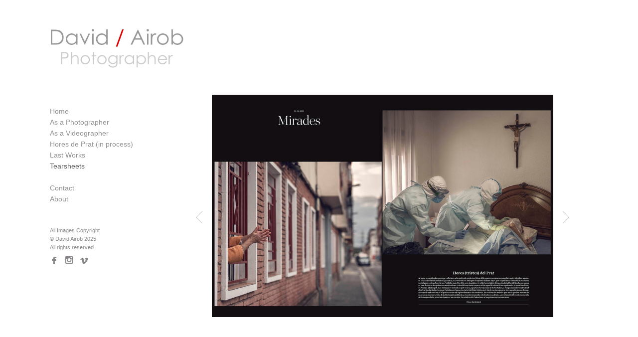

--- FILE ---
content_type: text/html; charset=utf-8
request_url: http://www.davidairob.com/tearsheets
body_size: 5591
content:
<!DOCTYPE html>
<html prefix="og: http://ogp.me/ns#">
<head>
  <meta http-equiv="Content-Type" content="text/html; charset=utf-8"/>

  <title>Tearsheets</title>
  <meta property="og:title" content="Tearsheets" />
<meta property="og:type" content="website" />
<meta property="og:url" content="http://www.davidairob.com/tearsheets" />
  <meta property="og:image" content="https://imageproxy.viewbook.com/49186/c2668674c05b01bcd6cc7fc225052f95_hd.jpg?fit=max&amp;h=1280&amp;w=1280" />
  <meta property="og:image:type" content="image/jpeg" />
  <meta property="og:image:width" content="1374" />
  <meta property="og:image:height" content="894" />
  <meta property="og:image" content="https://imageproxy.viewbook.com/49186/0b65c24e70d48415c89f9d58ea1ed5ca_hd.jpg?fit=max&amp;h=1280&amp;w=1280" />
  <meta property="og:image:type" content="image/jpeg" />
  <meta property="og:image:width" content="1332" />
  <meta property="og:image:height" content="922" />
  <meta property="og:image" content="https://imageproxy.viewbook.com/49186/9ae933243954617b0f9009558f74bbcb_hd.jpg?fit=max&amp;h=1280&amp;w=1280" />
  <meta property="og:image:type" content="image/jpeg" />
  <meta property="og:image:width" content="1385" />
  <meta property="og:image:height" content="888" />
  <meta property="og:image" content="https://imageproxy.viewbook.com/2875a5103f91bd9ae3f8aca6632d8f9b_hd.jpg?fit=max&amp;h=1280&amp;w=1280" />
  <meta property="og:image:type" content="image/jpeg" />
  <meta property="og:image:width" content="1024" />
  <meta property="og:image:height" content="666" />
  <meta property="og:image" content="https://imageproxy.viewbook.com/5aa1bf50013fd1d3b0a6f14ad5db0e4f_hd.jpg?fit=max&amp;h=1280&amp;w=1280" />
  <meta property="og:image:type" content="image/jpeg" />
  <meta property="og:image:width" content="1024" />
  <meta property="og:image:height" content="653" />


<script type="application/ld+json">
{
  "@context": "http://schema.org",
  "@type": "Organization",
  "url": "http://www.davidairob.com/tearsheets",
  "logo": "https://userfiles.viewbook.com/49186/logo/1536858571403.jpg"
}
</script>
    <meta name="description" content="" />
    <meta name="keywords" content="" />
  <meta name="google-site-verification" content="" />

  <!--[if lt IE 9]>
   <script src="//cdnjs.cloudflare.com/ajax/libs/es5-shim/4.0.3/es5-shim.min.js"></script>
  <![endif]-->
  <script type="text/javascript">
    var livePage = true;
  </script>

   <link rel="stylesheet" type="text/css" href="//fonts.googleapis.com/css?family=Arvo:400,700,400italic,700italic:latin|Gentium+Book+Basic:400,400italic,700,700italic:latin|Lato:400,700,400italic,700italic:latin|Merriweather:300italic,300,700,700italic:latin|Old+Standard+TT:400,400italic,700:latin|Open+Sans:300italic,600italic,300,600:latin|PT+Serif:400,700,400italic,700italic:latin|Roboto:700italic,300,700,300italic:latin|Source+Sans+Pro:400,700,400italic,700italic:latin|Vollkorn:400italic,700italic,400,700:latin">
  
      <link rel="stylesheet" media="all" href="/assets/sites/slideshow-gallery-d63d35b5b26f5d3cbca7f15209d93dd4b0b3b59b24e1ebd921d0c6c2c05a958d.css" />

  <!--[if IE]><script src="http://html5shiv.googlecode.com/svn/trunk/html5.js"></script><![endif]-->

  <!--[if lt IE 9]>
    <style>
      #vb_page .main_content {
        box-sizing: border-box;
        padding-top: 140px;
        height: 100% !important;
        top: 0 !important;
      }
    </style>
  <![endif]-->
    <link rel="stylesheet" media="screen" href="/assets/sites/site-classic-public-a1bfb1cc038732ea72e63854fd469217a25c56ef100f67b94bf6b965b71f70f2.css" />

  <style>
    body{
  background-color: #ffffff;
  background-image: none;
  background-repeat: repeat;
  background-position: 0% 0%;
  background-size: auto;
  background-attachment: scroll;
}
#vb_page, #vb_page a{
  color: #8a878a;
}
#vb_page #vb_title h1{
  color: #DDDDDD;
}
#vb_page #vb_menu a{
  color: #919191;
}
#vb_page #vb_menu li a.active{
  color: #575757;
}
#vb_page{
  font-family: Arial;
  margin-top: 50px;
}
#vb_title{
  font-family: "Lucida Grande","Lucida Sans Unicode","Arial";
}
#vb_menu{
  font-family: Arial;
}

  </style>
  

</head>
<body id="body" class="page-body">
 
  <div id="vb_page" class="/*background_cover:*/ background_cover_no /*font_size:*/ font_size_1 /*left_margin:*/ left_margin_no /*logo_retina:*/ logo_retina_yes /*logo_visibility:*/ logo_visibility_no /*menu_font_size:*/ menu_font_size_3 /*menu_position:*/ menu_position_left /*page_align:*/ page_align_yes /*page_fixed_header:*/ page_fixed_header_no /*page_full_width:*/ page_full_width_no /*page_scaling:*/ page_scaling_yes /*page_scaling_top:*/ page_scaling_top_yes /*text_full_width:*/ text_full_width_no /*theme:*/ theme_viewbook_pro /*thumbnails_hide_name:*/ thumbnails_hide_name_no /*thumbnails_size:*/ thumbnails_size_small /*title_font_size:*/ title_font_size_7 /*title_visibility:*/ title_visibility_no /*top_margin:*/ top_margin_yes logo content_type_slideshow_gallery"  data-env="production">
    


<div class="-top-offset">

  <!-- TITLE -->
<div id="vb_title">
</div>


  <!-- LOGO -->
<div id="vb_logo">
        <a href="/"><img src="https://userfiles.viewbook.com/49186/logo/1536858571403.jpg" alt="" /></a>
</div>


  <!-- MENU -->

<ul id="vb_menu"><li>&nbsp;</li><li><a  href="/" >Home</a></li><li><a  href="/as-a-photographer" >As a Photographer</a></li><li><a  href="/as-a-videographer" >As a Videographer</a></li><li><a  href="/hores-de-prat-in-process" >Hores de Prat (in process)</a></li><li><a  href="/last-works" >Last Works</a></li><li><a class='active' href="/tearsheets" >Tearsheets</a></li><li>&nbsp;</li><li><a  href="/contact" >Contact</a></li><li><a  href="/about" >About</a></li></ul>


  <!-- SIDE -->
<div id="vb_info_container">
  <!-- SIDE_TEXT_TITLE -->
    <h2>&nbsp;</h2>
  <!-- SIDE_TEXT -->
  <div id="vb_info_content">
    All Images Copyright <br>© David Airob 2025<br>All rights reserved.
  </div>
      <p class="social-icons">
        


<a class="social-icon" target="_blank" href="http://www.facebook.com/Davidairobphotographer"><span class='icon facebook'></span></a> <a class="social-icon" target="_blank" href="http://instagram.com/davidairob"><span class='icon instagram'></span></a> <a class="social-icon" target="_blank" href="https://vimeo.com/user6892904"><span class='icon vimeo'></span></a>      </p>
</div>


  <!-- BODY_TEXT -->
  <div class="main_content">
      <div id="slideshow-gallery-container"  data-slideshow-slides="18">
        <div style="color:8a878a;" id="slideshow-gallery-module" class="-medium-thumbs -fade -align-left -js-context-options -middle-nav -with-nav"><div style="padding-top:0;margin-top:0;padding-bottom:45px;margin-bottom:-45px;" class="viewer align-left valign-top -with-captions"><div class="slide-container"><figure data-src="https://imageproxy.viewbook.com/49186/c2668674c05b01bcd6cc7fc225052f95_hd.jpg" data-max-width="2142" data-ratio="0.6507936507936508" data-has-title="false" data-has-description="false" class="slide not-active"><div class="fig-img loading"><div style="padding-bottom:65.07936507936508%;"></div><div class="context-options"><ul><li class="-open-share-panel"><div data-js="prevent-immediate-bubble" class="panel-share top"><ul class="panel-share__list"><li class="panel-share__item"><a class="panel-share__link hi-lite facebook" href="http://www.facebook.com/sharer.php?u=http://www.davidairob.com/tearsheets" target="_blank"></a></li><li class="panel-share__item"><a class="panel-share__link hi-lite twitter" href="http://twitter.com/intent/tweet?url=http://www.davidairob.com/tearsheets&amp;text=Tearsheets" target="_blank"></a></li><li class="panel-share__item"><a class="panel-share__link hi-lite pinterest" href="http://pinterest.com/pin/create/bookmarklet/?media=https://imageproxy.viewbook.com/49186/c2668674c05b01bcd6cc7fc225052f95_hd.jpg&amp;description=Tearsheets - http://www.davidairob.com/tearsheets" target="_blank"></a></li></ul></div></li></ul></div><img alt="ara.jpg" src="https://imageproxy.viewbook.com/49186/c2668674c05b01bcd6cc7fc225052f95_hd.jpg?fit=max&amp;w=640&amp;h=640" srcset="[data-uri]"></div><figcaption><p></p></figcaption><div class="-clamp-captions hi-lite hidden"></div></figure><figure data-src="https://imageproxy.viewbook.com/49186/0b65c24e70d48415c89f9d58ea1ed5ca_hd.jpg" data-max-width="2132" data-ratio="0.6923577941815023" data-has-title="true" data-has-description="true" class="slide not-active"><div class="fig-img loading"><div style="padding-bottom:69.23577941815023%;"></div><div class="context-options"><ul><li class="-open-share-panel"><div data-js="prevent-immediate-bubble" class="panel-share top"><ul class="panel-share__list"><li class="panel-share__item"><a class="panel-share__link hi-lite facebook" href="http://www.facebook.com/sharer.php?u=http://www.davidairob.com/tearsheets" target="_blank"></a></li><li class="panel-share__item"><a class="panel-share__link hi-lite twitter" href="http://twitter.com/intent/tweet?url=http://www.davidairob.com/tearsheets&amp;text=Tearsheets" target="_blank"></a></li><li class="panel-share__item"><a class="panel-share__link hi-lite pinterest" href="http://pinterest.com/pin/create/bookmarklet/?media=https://imageproxy.viewbook.com/49186/0b65c24e70d48415c89f9d58ea1ed5ca_hd.jpg&amp;description=Tearsheets - http://www.davidairob.com/tearsheets" target="_blank"></a></li></ul></div></li></ul></div><img alt="First vaccinations by Covid-19" src="https://imageproxy.viewbook.com/49186/0b65c24e70d48415c89f9d58ea1ed5ca_hd.jpg?fit=max&amp;w=640&amp;h=640" srcset="[data-uri]"></div><figcaption><h3>First vaccinations by Covid-19</h3><p>"Descobrir Catalunya" Magazine.</p></figcaption><div class="-clamp-captions hi-lite hidden"></div></figure><figure data-src="https://imageproxy.viewbook.com/49186/9ae933243954617b0f9009558f74bbcb_hd.jpg" data-max-width="1535" data-ratio="0.641042345276873" data-has-title="true" data-has-description="true" class="slide not-active"><div class="fig-img loading"><div style="padding-bottom:64.1042345276873%;"></div><div class="context-options"><ul><li class="-open-share-panel"><div data-js="prevent-immediate-bubble" class="panel-share top"><ul class="panel-share__list"><li class="panel-share__item"><a class="panel-share__link hi-lite facebook" href="http://www.facebook.com/sharer.php?u=http://www.davidairob.com/tearsheets" target="_blank"></a></li><li class="panel-share__item"><a class="panel-share__link hi-lite twitter" href="http://twitter.com/intent/tweet?url=http://www.davidairob.com/tearsheets&amp;text=Tearsheets" target="_blank"></a></li><li class="panel-share__item"><a class="panel-share__link hi-lite pinterest" href="http://pinterest.com/pin/create/bookmarklet/?media=https://imageproxy.viewbook.com/49186/9ae933243954617b0f9009558f74bbcb_hd.jpg&amp;description=Tearsheets - http://www.davidairob.com/tearsheets" target="_blank"></a></li></ul></div></li></ul></div><img alt="Egg freezing for &quot;A Magasinet&quot; Aftenposten" src="https://imageproxy.viewbook.com/49186/9ae933243954617b0f9009558f74bbcb_hd.jpg?fit=max&amp;w=640&amp;h=640" srcset="[data-uri]"></div><figcaption><h3>Egg freezing for "A Magasinet" Aftenposten</h3><p>Egg freezing or oocyte vitrification is the process applied to preserve a woman's fertility. This technique of ultrafast freezing allows to preserve the current probability of pregnancy for the future in the case of not achieving a spontaneous gestation.</p></figcaption><div class="-clamp-captions hi-lite hidden"></div></figure><figure data-src="https://imageproxy.viewbook.com/2875a5103f91bd9ae3f8aca6632d8f9b_hd.jpg" data-max-width="1460" data-ratio="0.6506849315068494" data-has-title="true" data-has-description="true" class="slide not-active"><div class="fig-img loading"><div style="padding-bottom:65.06849315068493%;"></div><div class="context-options"><ul><li class="-open-share-panel"><div data-js="prevent-immediate-bubble" class="panel-share top"><ul class="panel-share__list"><li class="panel-share__item"><a class="panel-share__link hi-lite facebook" href="http://www.facebook.com/sharer.php?u=http://www.davidairob.com/tearsheets" target="_blank"></a></li><li class="panel-share__item"><a class="panel-share__link hi-lite twitter" href="http://twitter.com/intent/tweet?url=http://www.davidairob.com/tearsheets&amp;text=Tearsheets" target="_blank"></a></li><li class="panel-share__item"><a class="panel-share__link hi-lite pinterest" href="http://pinterest.com/pin/create/bookmarklet/?media=https://imageproxy.viewbook.com/2875a5103f91bd9ae3f8aca6632d8f9b_hd.jpg&amp;description=Tearsheets - http://www.davidairob.com/tearsheets" target="_blank"></a></li></ul></div></li></ul></div><img alt="&quot;Soldados de Salamina&quot;, the movie." src="https://imageproxy.viewbook.com/2875a5103f91bd9ae3f8aca6632d8f9b_hd.jpg?fit=max&amp;w=640&amp;h=640" srcset="[data-uri]"></div><figcaption><h3>"Soldados de Salamina", the movie.</h3><p>Sunday "Magazine" /  La Vanguardia.</p></figcaption><div class="-clamp-captions hi-lite hidden"></div></figure><figure data-src="https://imageproxy.viewbook.com/5aa1bf50013fd1d3b0a6f14ad5db0e4f_hd.jpg" data-max-width="1134" data-ratio="0.6375661375661376" data-has-title="false" data-has-description="true" class="slide not-active"><div class="fig-img loading"><div style="padding-bottom:63.75661375661375%;"></div><div class="context-options"><ul><li class="-open-share-panel"><div data-js="prevent-immediate-bubble" class="panel-share top"><ul class="panel-share__list"><li class="panel-share__item"><a class="panel-share__link hi-lite facebook" href="http://www.facebook.com/sharer.php?u=http://www.davidairob.com/tearsheets" target="_blank"></a></li><li class="panel-share__item"><a class="panel-share__link hi-lite twitter" href="http://twitter.com/intent/tweet?url=http://www.davidairob.com/tearsheets&amp;text=Tearsheets" target="_blank"></a></li><li class="panel-share__item"><a class="panel-share__link hi-lite pinterest" href="http://pinterest.com/pin/create/bookmarklet/?media=https://imageproxy.viewbook.com/5aa1bf50013fd1d3b0a6f14ad5db0e4f_hd.jpg&amp;description=Tearsheets - http://www.davidairob.com/tearsheets" target="_blank"></a></li></ul></div></li></ul></div><img alt="EMBRUJO.jpg" src="https://imageproxy.viewbook.com/5aa1bf50013fd1d3b0a6f14ad5db0e4f_hd.jpg?fit=max&amp;w=640&amp;h=640" srcset="[data-uri]"></div><figcaption><p>Sunday "Magazine" / La Vanguardia.</p></figcaption><div class="-clamp-captions hi-lite hidden"></div></figure><figure data-src="https://imageproxy.viewbook.com/1faa1317b82a423a3096edf2dca50f35_hd.jpg" data-max-width="1070" data-ratio="0.6570093457943925" data-has-title="true" data-has-description="true" class="slide not-active"><div class="fig-img loading"><div style="padding-bottom:65.70093457943925%;"></div><div class="context-options"><ul><li class="-open-share-panel"><div data-js="prevent-immediate-bubble" class="panel-share top"><ul class="panel-share__list"><li class="panel-share__item"><a class="panel-share__link hi-lite facebook" href="http://www.facebook.com/sharer.php?u=http://www.davidairob.com/tearsheets" target="_blank"></a></li><li class="panel-share__item"><a class="panel-share__link hi-lite twitter" href="http://twitter.com/intent/tweet?url=http://www.davidairob.com/tearsheets&amp;text=Tearsheets" target="_blank"></a></li><li class="panel-share__item"><a class="panel-share__link hi-lite pinterest" href="http://pinterest.com/pin/create/bookmarklet/?media=https://imageproxy.viewbook.com/1faa1317b82a423a3096edf2dca50f35_hd.jpg&amp;description=Tearsheets - http://www.davidairob.com/tearsheets" target="_blank"></a></li></ul></div></li></ul></div><img alt="Cultural Center Niemeyer" src="https://imageproxy.viewbook.com/1faa1317b82a423a3096edf2dca50f35_hd.jpg?fit=max&amp;w=640&amp;h=640" srcset="[data-uri]"></div><figcaption><h3>Cultural Center Niemeyer</h3><p>Sunday "Magazine" / La Vanguardia</p></figcaption><div class="-clamp-captions hi-lite hidden"></div></figure><figure data-src="https://imageproxy.viewbook.com/a2d5059c1840201a5542d28d8c260556_hd.jpg" data-max-width="1063" data-ratio="0.6538099717779868" data-has-title="true" data-has-description="true" class="slide not-active"><div class="fig-img loading"><div style="padding-bottom:65.38099717779869%;"></div><div class="context-options"><ul><li class="-open-share-panel"><div data-js="prevent-immediate-bubble" class="panel-share top"><ul class="panel-share__list"><li class="panel-share__item"><a class="panel-share__link hi-lite facebook" href="http://www.facebook.com/sharer.php?u=http://www.davidairob.com/tearsheets" target="_blank"></a></li><li class="panel-share__item"><a class="panel-share__link hi-lite twitter" href="http://twitter.com/intent/tweet?url=http://www.davidairob.com/tearsheets&amp;text=Tearsheets" target="_blank"></a></li><li class="panel-share__item"><a class="panel-share__link hi-lite pinterest" href="http://pinterest.com/pin/create/bookmarklet/?media=https://imageproxy.viewbook.com/a2d5059c1840201a5542d28d8c260556_hd.jpg&amp;description=Tearsheets - http://www.davidairob.com/tearsheets" target="_blank"></a></li></ul></div></li></ul></div><img alt="Göremme Ballons Fly. 2012" src="https://imageproxy.viewbook.com/a2d5059c1840201a5542d28d8c260556_hd.jpg?fit=max&amp;w=640&amp;h=640" srcset="[data-uri]"></div><figcaption><h3>Göremme Ballons Fly. 2012</h3><p>Sunday "Magazine" /  La Vanguardia.</p></figcaption><div class="-clamp-captions hi-lite hidden"></div></figure><figure data-src="https://imageproxy.viewbook.com/38bea3929a06ec9540d8accc63836782_hd.jpg" data-max-width="1134" data-ratio="0.6490299823633157" data-has-title="true" data-has-description="true" class="slide not-active"><div class="fig-img loading"><div style="padding-bottom:64.90299823633157%;"></div><div class="context-options"><ul><li class="-open-share-panel"><div data-js="prevent-immediate-bubble" class="panel-share top"><ul class="panel-share__list"><li class="panel-share__item"><a class="panel-share__link hi-lite facebook" href="http://www.facebook.com/sharer.php?u=http://www.davidairob.com/tearsheets" target="_blank"></a></li><li class="panel-share__item"><a class="panel-share__link hi-lite twitter" href="http://twitter.com/intent/tweet?url=http://www.davidairob.com/tearsheets&amp;text=Tearsheets" target="_blank"></a></li><li class="panel-share__item"><a class="panel-share__link hi-lite pinterest" href="http://pinterest.com/pin/create/bookmarklet/?media=https://imageproxy.viewbook.com/38bea3929a06ec9540d8accc63836782_hd.jpg&amp;description=Tearsheets - http://www.davidairob.com/tearsheets" target="_blank"></a></li></ul></div></li></ul></div><img alt="A day in the Celler de Can Roca restaurant." src="https://imageproxy.viewbook.com/38bea3929a06ec9540d8accc63836782_hd.jpg?fit=max&amp;w=640&amp;h=640" srcset="[data-uri]"></div><figcaption><h3>A day in the Celler de Can Roca restaurant.</h3><p>Sunday "Magazine" / La Vanguardia</p></figcaption><div class="-clamp-captions hi-lite hidden"></div></figure><figure data-src="https://imageproxy.viewbook.com/d788ecf5742e8e5bceb256e6c3bb4a39_hd.jpg" data-max-width="1134" data-ratio="0.6463844797178131" data-has-title="true" data-has-description="true" class="slide not-active"><div class="fig-img loading"><div style="padding-bottom:64.6384479717813%;"></div><div class="context-options"><ul><li class="-open-share-panel"><div data-js="prevent-immediate-bubble" class="panel-share top"><ul class="panel-share__list"><li class="panel-share__item"><a class="panel-share__link hi-lite facebook" href="http://www.facebook.com/sharer.php?u=http://www.davidairob.com/tearsheets" target="_blank"></a></li><li class="panel-share__item"><a class="panel-share__link hi-lite twitter" href="http://twitter.com/intent/tweet?url=http://www.davidairob.com/tearsheets&amp;text=Tearsheets" target="_blank"></a></li><li class="panel-share__item"><a class="panel-share__link hi-lite pinterest" href="http://pinterest.com/pin/create/bookmarklet/?media=https://imageproxy.viewbook.com/d788ecf5742e8e5bceb256e6c3bb4a39_hd.jpg&amp;description=Tearsheets - http://www.davidairob.com/tearsheets" target="_blank"></a></li></ul></div></li></ul></div><img alt="A day in the Celler de Can Roca restaurant." src="https://imageproxy.viewbook.com/d788ecf5742e8e5bceb256e6c3bb4a39_hd.jpg?fit=max&amp;w=640&amp;h=640" srcset="[data-uri]"></div><figcaption><h3>A day in the Celler de Can Roca restaurant.</h3><p>Sunday "Magazine" / La Vanguardia</p></figcaption><div class="-clamp-captions hi-lite hidden"></div></figure><figure data-src="https://imageproxy.viewbook.com/8fc7251d680ef53559dd5af9eb1bf6df_hd.jpg" data-max-width="1134" data-ratio="0.6552028218694885" data-has-title="true" data-has-description="true" class="slide not-active"><div class="fig-img loading"><div style="padding-bottom:65.52028218694885%;"></div><div class="context-options"><ul><li class="-open-share-panel"><div data-js="prevent-immediate-bubble" class="panel-share top"><ul class="panel-share__list"><li class="panel-share__item"><a class="panel-share__link hi-lite facebook" href="http://www.facebook.com/sharer.php?u=http://www.davidairob.com/tearsheets" target="_blank"></a></li><li class="panel-share__item"><a class="panel-share__link hi-lite twitter" href="http://twitter.com/intent/tweet?url=http://www.davidairob.com/tearsheets&amp;text=Tearsheets" target="_blank"></a></li><li class="panel-share__item"><a class="panel-share__link hi-lite pinterest" href="http://pinterest.com/pin/create/bookmarklet/?media=https://imageproxy.viewbook.com/8fc7251d680ef53559dd5af9eb1bf6df_hd.jpg&amp;description=Tearsheets - http://www.davidairob.com/tearsheets" target="_blank"></a></li></ul></div></li></ul></div><img alt="A day in the Celler de Can Roca restaurant." src="https://imageproxy.viewbook.com/8fc7251d680ef53559dd5af9eb1bf6df_hd.jpg?fit=max&amp;w=640&amp;h=640" srcset="[data-uri]"></div><figcaption><h3>A day in the Celler de Can Roca restaurant.</h3><p>Sunday "Magazine" / La Vanguardia</p></figcaption><div class="-clamp-captions hi-lite hidden"></div></figure><figure data-src="https://imageproxy.viewbook.com/a220bd1362b5442ff96f2e8fb4d3da4d_hd.jpg" data-max-width="1134" data-ratio="0.654320987654321" data-has-title="true" data-has-description="true" class="slide not-active"><div class="fig-img loading"><div style="padding-bottom:65.4320987654321%;"></div><div class="context-options"><ul><li class="-open-share-panel"><div data-js="prevent-immediate-bubble" class="panel-share top"><ul class="panel-share__list"><li class="panel-share__item"><a class="panel-share__link hi-lite facebook" href="http://www.facebook.com/sharer.php?u=http://www.davidairob.com/tearsheets" target="_blank"></a></li><li class="panel-share__item"><a class="panel-share__link hi-lite twitter" href="http://twitter.com/intent/tweet?url=http://www.davidairob.com/tearsheets&amp;text=Tearsheets" target="_blank"></a></li><li class="panel-share__item"><a class="panel-share__link hi-lite pinterest" href="http://pinterest.com/pin/create/bookmarklet/?media=https://imageproxy.viewbook.com/a220bd1362b5442ff96f2e8fb4d3da4d_hd.jpg&amp;description=Tearsheets - http://www.davidairob.com/tearsheets" target="_blank"></a></li></ul></div></li></ul></div><img alt="A day in the Celler de Can Roca restaurant." src="https://imageproxy.viewbook.com/a220bd1362b5442ff96f2e8fb4d3da4d_hd.jpg?fit=max&amp;w=640&amp;h=640" srcset="[data-uri]"></div><figcaption><h3>A day in the Celler de Can Roca restaurant.</h3><p>Sunday "Magazine" / La Vanguardia</p></figcaption><div class="-clamp-captions hi-lite hidden"></div></figure><figure data-src="https://imageproxy.viewbook.com/12019ee89b8df4858b28f018155abf9b_hd.jpg" data-max-width="1220" data-ratio="0.659016393442623" data-has-title="true" data-has-description="true" class="slide not-active"><div class="fig-img loading"><div style="padding-bottom:65.90163934426229%;"></div><div class="context-options"><ul><li class="-open-share-panel"><div data-js="prevent-immediate-bubble" class="panel-share top"><ul class="panel-share__list"><li class="panel-share__item"><a class="panel-share__link hi-lite facebook" href="http://www.facebook.com/sharer.php?u=http://www.davidairob.com/tearsheets" target="_blank"></a></li><li class="panel-share__item"><a class="panel-share__link hi-lite twitter" href="http://twitter.com/intent/tweet?url=http://www.davidairob.com/tearsheets&amp;text=Tearsheets" target="_blank"></a></li><li class="panel-share__item"><a class="panel-share__link hi-lite pinterest" href="http://pinterest.com/pin/create/bookmarklet/?media=https://imageproxy.viewbook.com/12019ee89b8df4858b28f018155abf9b_hd.jpg&amp;description=Tearsheets - http://www.davidairob.com/tearsheets" target="_blank"></a></li></ul></div></li></ul></div><img alt="Section: &quot;30 seconds&quot; &quot;Fire protection.&quot;" src="https://imageproxy.viewbook.com/12019ee89b8df4858b28f018155abf9b_hd.jpg?fit=max&amp;w=640&amp;h=640" srcset="[data-uri]"></div><figcaption><h3>Section: "30 seconds" "Fire protection."</h3><p>Sunday "Magazine" / La Vanguardia. (double page) </p></figcaption><div class="-clamp-captions hi-lite hidden"></div></figure><figure data-src="https://imageproxy.viewbook.com/1c74a9ad37541275915acf4d61adce9b_hd.jpg" data-max-width="1134" data-ratio="0.654320987654321" data-has-title="true" data-has-description="true" class="slide not-active"><div class="fig-img loading"><div style="padding-bottom:65.4320987654321%;"></div><div class="context-options"><ul><li class="-open-share-panel"><div data-js="prevent-immediate-bubble" class="panel-share top"><ul class="panel-share__list"><li class="panel-share__item"><a class="panel-share__link hi-lite facebook" href="http://www.facebook.com/sharer.php?u=http://www.davidairob.com/tearsheets" target="_blank"></a></li><li class="panel-share__item"><a class="panel-share__link hi-lite twitter" href="http://twitter.com/intent/tweet?url=http://www.davidairob.com/tearsheets&amp;text=Tearsheets" target="_blank"></a></li><li class="panel-share__item"><a class="panel-share__link hi-lite pinterest" href="http://pinterest.com/pin/create/bookmarklet/?media=https://imageproxy.viewbook.com/1c74a9ad37541275915acf4d61adce9b_hd.jpg&amp;description=Tearsheets - http://www.davidairob.com/tearsheets" target="_blank"></a></li></ul></div></li></ul></div><img alt="Claudia Cardinale. " src="https://imageproxy.viewbook.com/1c74a9ad37541275915acf4d61adce9b_hd.jpg?fit=max&amp;w=640&amp;h=640" srcset="[data-uri]"></div><figcaption><h3>Claudia Cardinale. </h3><p>Sunday "Magazine" / La Vanguardia</p></figcaption><div class="-clamp-captions hi-lite hidden"></div></figure><figure data-src="https://imageproxy.viewbook.com/c0701dabd45cc0ab176fa4e5dd7e3940_hd.jpg" data-max-width="1070" data-ratio="0.6401869158878505" data-has-title="true" data-has-description="true" class="slide not-active"><div class="fig-img loading"><div style="padding-bottom:64.01869158878505%;"></div><div class="context-options"><ul><li class="-open-share-panel"><div data-js="prevent-immediate-bubble" class="panel-share top"><ul class="panel-share__list"><li class="panel-share__item"><a class="panel-share__link hi-lite facebook" href="http://www.facebook.com/sharer.php?u=http://www.davidairob.com/tearsheets" target="_blank"></a></li><li class="panel-share__item"><a class="panel-share__link hi-lite twitter" href="http://twitter.com/intent/tweet?url=http://www.davidairob.com/tearsheets&amp;text=Tearsheets" target="_blank"></a></li><li class="panel-share__item"><a class="panel-share__link hi-lite pinterest" href="http://pinterest.com/pin/create/bookmarklet/?media=https://imageproxy.viewbook.com/c0701dabd45cc0ab176fa4e5dd7e3940_hd.jpg&amp;description=Tearsheets - http://www.davidairob.com/tearsheets" target="_blank"></a></li></ul></div></li></ul></div><img alt="&quot;In the heart of the music&quot;. Salvador de Bahía." src="https://imageproxy.viewbook.com/c0701dabd45cc0ab176fa4e5dd7e3940_hd.jpg?fit=max&amp;w=640&amp;h=640" srcset="[data-uri]"></div><figcaption><h3>"In the heart of the music". Salvador de Bahía.</h3><p>Sunday "Magazine" / La Vanguardia</p></figcaption><div class="-clamp-captions hi-lite hidden"></div></figure><figure data-src="https://imageproxy.viewbook.com/be93e5bd16d7a335d646b6d54db5b7cf_hd.jpg" data-max-width="1070" data-ratio="0.6401869158878505" data-has-title="true" data-has-description="true" class="slide not-active"><div class="fig-img loading"><div style="padding-bottom:64.01869158878505%;"></div><div class="context-options"><ul><li class="-open-share-panel"><div data-js="prevent-immediate-bubble" class="panel-share top"><ul class="panel-share__list"><li class="panel-share__item"><a class="panel-share__link hi-lite facebook" href="http://www.facebook.com/sharer.php?u=http://www.davidairob.com/tearsheets" target="_blank"></a></li><li class="panel-share__item"><a class="panel-share__link hi-lite twitter" href="http://twitter.com/intent/tweet?url=http://www.davidairob.com/tearsheets&amp;text=Tearsheets" target="_blank"></a></li><li class="panel-share__item"><a class="panel-share__link hi-lite pinterest" href="http://pinterest.com/pin/create/bookmarklet/?media=https://imageproxy.viewbook.com/be93e5bd16d7a335d646b6d54db5b7cf_hd.jpg&amp;description=Tearsheets - http://www.davidairob.com/tearsheets" target="_blank"></a></li></ul></div></li></ul></div><img alt="&quot;In the heart of the music&quot;. Salvador de Bahía." src="https://imageproxy.viewbook.com/be93e5bd16d7a335d646b6d54db5b7cf_hd.jpg?fit=max&amp;w=640&amp;h=640" srcset="[data-uri]"></div><figcaption><h3>"In the heart of the music". Salvador de Bahía.</h3><p>Sunday "Magazine" / La Vanguardia</p></figcaption><div class="-clamp-captions hi-lite hidden"></div></figure><figure data-src="https://imageproxy.viewbook.com/706cd77401b1a07294f39548089f16a1_hd.jpg" data-max-width="1141" data-ratio="0.6406660823838738" data-has-title="true" data-has-description="true" class="slide not-active"><div class="fig-img loading"><div style="padding-bottom:64.06660823838737%;"></div><div class="context-options"><ul><li class="-open-share-panel"><div data-js="prevent-immediate-bubble" class="panel-share top"><ul class="panel-share__list"><li class="panel-share__item"><a class="panel-share__link hi-lite facebook" href="http://www.facebook.com/sharer.php?u=http://www.davidairob.com/tearsheets" target="_blank"></a></li><li class="panel-share__item"><a class="panel-share__link hi-lite twitter" href="http://twitter.com/intent/tweet?url=http://www.davidairob.com/tearsheets&amp;text=Tearsheets" target="_blank"></a></li><li class="panel-share__item"><a class="panel-share__link hi-lite pinterest" href="http://pinterest.com/pin/create/bookmarklet/?media=https://imageproxy.viewbook.com/706cd77401b1a07294f39548089f16a1_hd.jpg&amp;description=Tearsheets - http://www.davidairob.com/tearsheets" target="_blank"></a></li></ul></div></li></ul></div><img alt="Casa Verdi. Milan." src="https://imageproxy.viewbook.com/706cd77401b1a07294f39548089f16a1_hd.jpg?fit=max&amp;w=640&amp;h=640" srcset="[data-uri]"></div><figcaption><h3>Casa Verdi. Milan.</h3><p>Sunday "Magazine / La Vanguardia.</p></figcaption><div class="-clamp-captions hi-lite hidden"></div></figure><figure data-src="https://imageproxy.viewbook.com/f5e4d611490b9eafd5490f2abf0d788e_hd.jpg" data-max-width="1063" data-ratio="0.6632173095014111" data-has-title="true" data-has-description="true" class="slide not-active"><div class="fig-img loading"><div style="padding-bottom:66.32173095014112%;"></div><div class="context-options"><ul><li class="-open-share-panel"><div data-js="prevent-immediate-bubble" class="panel-share top"><ul class="panel-share__list"><li class="panel-share__item"><a class="panel-share__link hi-lite facebook" href="http://www.facebook.com/sharer.php?u=http://www.davidairob.com/tearsheets" target="_blank"></a></li><li class="panel-share__item"><a class="panel-share__link hi-lite twitter" href="http://twitter.com/intent/tweet?url=http://www.davidairob.com/tearsheets&amp;text=Tearsheets" target="_blank"></a></li><li class="panel-share__item"><a class="panel-share__link hi-lite pinterest" href="http://pinterest.com/pin/create/bookmarklet/?media=https://imageproxy.viewbook.com/f5e4d611490b9eafd5490f2abf0d788e_hd.jpg&amp;description=Tearsheets - http://www.davidairob.com/tearsheets" target="_blank"></a></li></ul></div></li></ul></div><img alt="The tennis player Alex Corretja" src="https://imageproxy.viewbook.com/f5e4d611490b9eafd5490f2abf0d788e_hd.jpg?fit=max&amp;w=640&amp;h=640" srcset="[data-uri]"></div><figcaption><h3>The tennis player Alex Corretja</h3><p>"Paris-Match"</p></figcaption><div class="-clamp-captions hi-lite hidden"></div></figure><figure data-src="https://imageproxy.viewbook.com/28460a1a8b3e7533f28db63c406eb303_hd.jpg" data-max-width="797" data-ratio="1.3337515683814303" data-has-title="true" data-has-description="true" class="slide not-active"><div class="fig-img loading"><div style="padding-bottom:133.37515683814303%;"></div><div class="context-options"><ul><li class="-open-share-panel"><div data-js="prevent-immediate-bubble" class="panel-share top"><ul class="panel-share__list"><li class="panel-share__item"><a class="panel-share__link hi-lite facebook" href="http://www.facebook.com/sharer.php?u=http://www.davidairob.com/tearsheets" target="_blank"></a></li><li class="panel-share__item"><a class="panel-share__link hi-lite twitter" href="http://twitter.com/intent/tweet?url=http://www.davidairob.com/tearsheets&amp;text=Tearsheets" target="_blank"></a></li><li class="panel-share__item"><a class="panel-share__link hi-lite pinterest" href="http://pinterest.com/pin/create/bookmarklet/?media=https://imageproxy.viewbook.com/28460a1a8b3e7533f28db63c406eb303_hd.jpg&amp;description=Tearsheets - http://www.davidairob.com/tearsheets" target="_blank"></a></li></ul></div></li></ul></div><img alt="Ari Vatanen." src="https://imageproxy.viewbook.com/28460a1a8b3e7533f28db63c406eb303_hd.jpg?fit=max&amp;w=640&amp;h=640" srcset="[data-uri]"></div><figcaption><h3>Ari Vatanen.</h3><p>"SOLO AUTO"</p></figcaption><div class="-clamp-captions hi-lite hidden"></div></figure><div class="navigation"><a href="#previous" class="arrow hi-lite backward"></a><a href="#next" class="arrow hi-lite forward"></a></div></div></div><div class="row bottom"><ul class="controls"><li class="-enter-fullscreen fullscreen hi-lite"></li></ul></div></div>
<script type="application/json" id="json-data">
{"image_fade":true,"thumbs":"none","slideshow_autoplay":false,"slideshow_interval":4,"background_color":"#ffffff"}
</script>
      </div>
  </div>
</div>




  </div>



  
    <!-- Global Site Tag (gtag.js) - Google Analytics -->
    <script async src="https://www.googletagmanager.com/gtag/js?id=UA-28663508-1"></script>
    <script>
      window.dataLayer = window.dataLayer || [];
      function gtag(){dataLayer.push(arguments);}
      gtag('js', new Date());
      gtag('config', 'UA-28663508-1', { 'anonymize_ip': true });
    </script>
  
      <script src="/assets/sites/slideshow-gallery-bundle-ac299dad3d7f5e44b282823d5db0255edccdacfd206e6f018f64c6b35732189f.js"></script>

  <script id="user-info" type="text/json">
    {"web_page_id":271863,"user_id":49186,"username":"davidairob","album_id":331754}
  </script>
</body>
</html>
